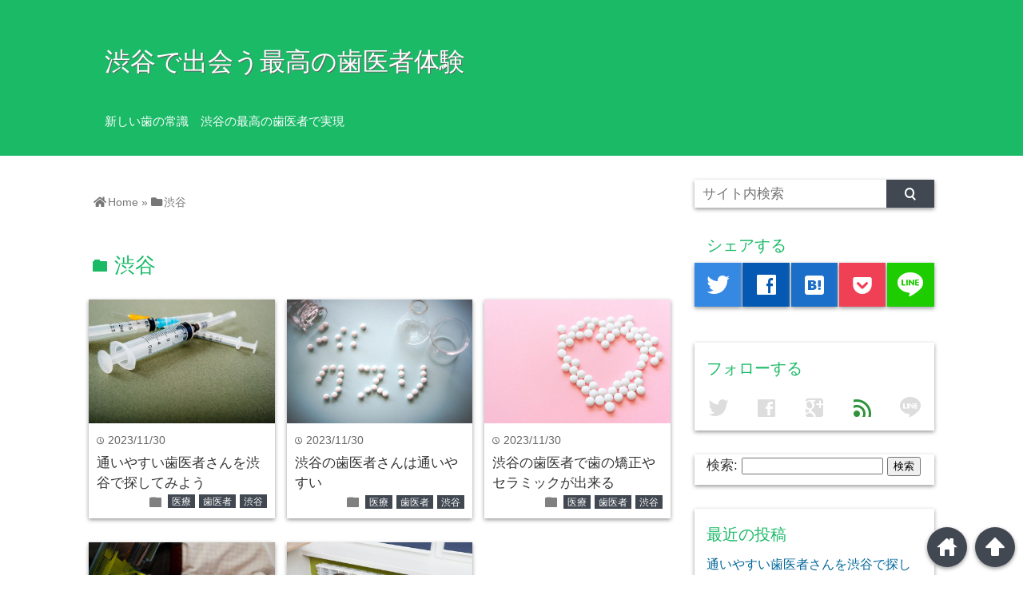

--- FILE ---
content_type: text/html; charset=UTF-8
request_url: https://americanspeakerzone.com/?cat=/3
body_size: 5528
content:
<!DOCTYPE html>
<html lang="ja">
<head prefix="og: http://ogp.me/ns# fb: http://ogp.me/ns/fb# website: http://ogp.me/ns/blog#">

<meta charset="UTF-8">
<meta name="viewport" content="width= device-width">	


<link rel="apple-touch-icon" href="">

<!-- rss feed -->
<link rel="alternate" type="application/rss+xml" title="渋谷で出会う最高の歯医者体験 RSS Feed" href="https://americanspeakerzone.com/?feed=rss2" />

<!-- awesome -->
<link rel="stylesheet" href="https://use.fontawesome.com/releases/v5.7.2/css/all.css" integrity="sha384-fnmOCqbTlWIlj8LyTjo7mOUStjsKC4pOpQbqyi7RrhN7udi9RwhKkMHpvLbHG9Sr" crossorigin="anonymous">

<!-- IE8以下をhtml5に対応させる -->
<!--[if lt IE 9]>
<script src="http://html5shiv.googlecode.com/svn/trunk/html.js" async></script>
<![endif]-->

<!-- ページタイトルを取得 -->

<title>渋谷 | 渋谷で出会う最高の歯医者体験</title>

<!-- description、サムネイルurlを取得 -->

<meta name="description" content="">

<!-- ogp -->
<meta property="og:title" content="渋谷 | 渋谷で出会う最高の歯医者体験" >
<meta property="og:type" content="blog" />
<meta property="og:description" content="">
<meta property="og:url" content="https://americanspeakerzone.com/?cat=/3" >
<meta property="og:image" content="" >
<meta property="og:site_name" content="渋谷で出会う最高の歯医者体験" >
<meta property="fb:app_id" content="" >

<!-- twitter card -->
<meta name="twitter:card" content="summary_large_image">
<meta name="twitter:site" content="https://twitter.com/">

<!-- タグページはnoindex -->


<!-- 分割ページSEO -->

<!-- Analytics -->

<link rel='dns-prefetch' href='//s.w.org' />
<link rel="alternate" type="application/rss+xml" title="渋谷で出会う最高の歯医者体験 &raquo; 渋谷 カテゴリーのフィード" href="https://americanspeakerzone.com/?feed=rss2&#038;cat=3" />
		<script type="text/javascript">
			window._wpemojiSettings = {"baseUrl":"https:\/\/s.w.org\/images\/core\/emoji\/2.2.1\/72x72\/","ext":".png","svgUrl":"https:\/\/s.w.org\/images\/core\/emoji\/2.2.1\/svg\/","svgExt":".svg","source":{"concatemoji":"https:\/\/americanspeakerzone.com\/wp-includes\/js\/wp-emoji-release.min.js?ver=4.7.3"}};
			!function(a,b,c){function d(a){var b,c,d,e,f=String.fromCharCode;if(!k||!k.fillText)return!1;switch(k.clearRect(0,0,j.width,j.height),k.textBaseline="top",k.font="600 32px Arial",a){case"flag":return k.fillText(f(55356,56826,55356,56819),0,0),!(j.toDataURL().length<3e3)&&(k.clearRect(0,0,j.width,j.height),k.fillText(f(55356,57331,65039,8205,55356,57096),0,0),b=j.toDataURL(),k.clearRect(0,0,j.width,j.height),k.fillText(f(55356,57331,55356,57096),0,0),c=j.toDataURL(),b!==c);case"emoji4":return k.fillText(f(55357,56425,55356,57341,8205,55357,56507),0,0),d=j.toDataURL(),k.clearRect(0,0,j.width,j.height),k.fillText(f(55357,56425,55356,57341,55357,56507),0,0),e=j.toDataURL(),d!==e}return!1}function e(a){var c=b.createElement("script");c.src=a,c.defer=c.type="text/javascript",b.getElementsByTagName("head")[0].appendChild(c)}var f,g,h,i,j=b.createElement("canvas"),k=j.getContext&&j.getContext("2d");for(i=Array("flag","emoji4"),c.supports={everything:!0,everythingExceptFlag:!0},h=0;h<i.length;h++)c.supports[i[h]]=d(i[h]),c.supports.everything=c.supports.everything&&c.supports[i[h]],"flag"!==i[h]&&(c.supports.everythingExceptFlag=c.supports.everythingExceptFlag&&c.supports[i[h]]);c.supports.everythingExceptFlag=c.supports.everythingExceptFlag&&!c.supports.flag,c.DOMReady=!1,c.readyCallback=function(){c.DOMReady=!0},c.supports.everything||(g=function(){c.readyCallback()},b.addEventListener?(b.addEventListener("DOMContentLoaded",g,!1),a.addEventListener("load",g,!1)):(a.attachEvent("onload",g),b.attachEvent("onreadystatechange",function(){"complete"===b.readyState&&c.readyCallback()})),f=c.source||{},f.concatemoji?e(f.concatemoji):f.wpemoji&&f.twemoji&&(e(f.twemoji),e(f.wpemoji)))}(window,document,window._wpemojiSettings);
		</script>
		<style type="text/css">
img.wp-smiley,
img.emoji {
	display: inline !important;
	border: none !important;
	box-shadow: none !important;
	height: 1em !important;
	width: 1em !important;
	margin: 0 .07em !important;
	vertical-align: -0.1em !important;
	background: none !important;
	padding: 0 !important;
}
</style>
<link rel='stylesheet' id='style-css'  href='https://americanspeakerzone.com/wp-content/themes/wp_material/style.css?ver=4.7.3' type='text/css' media='all' />
<script type='text/javascript' src='https://americanspeakerzone.com/wp-includes/js/jquery/jquery.js?ver=1.12.4'></script>
<script type='text/javascript' src='https://americanspeakerzone.com/wp-includes/js/jquery/jquery-migrate.min.js?ver=1.4.1'></script>
<link rel='https://api.w.org/' href='https://americanspeakerzone.com/?rest_route=/' />
<link rel="EditURI" type="application/rsd+xml" title="RSD" href="https://americanspeakerzone.com/xmlrpc.php?rsd" />
<link rel="wlwmanifest" type="application/wlwmanifest+xml" href="https://americanspeakerzone.com/wp-includes/wlwmanifest.xml" /> 
<meta name="generator" content="WordPress 4.7.3" />
	<style>
	.main-color-background,
	.content h2{background-color: #1aba67;}
	.main-color-font{color: #1aba67;}
	.site-title, .site-title a, .site-desc, .content h2, .more-link, .min-more-link, .go-comment-arrow{color: #fff;}
	.content h3{border-bottom: 3px solid #1aba67;}
	.content h4{border-left: 8px solid #1aba67;}
	.content h5{border-left: 3px solid #1aba67}
	.share, .comments-header{border-bottom: 2px solid #1aba67;}
	.sub-color-background{background-color: #414852;}

	.no-thumbnail p:hover,
	.post-title a:hover,
	.bread ul li a:hover,
	.site-title a:hover,
	.kanren-post-name a:hover,
	.same-tag a:hover,
	.same-category a:hover,
	.side .box a:hover,
	.footer a:hover{color: #EA3382;}

	.nav-inner ul li a:hover,
	.cat-link a:hover,
	.more-link:hover,
	.min-more-link:hover,
	.pagenavi .current,
	.pagenavi a:hover,
	.com-nav a:hover,
	.go-comment-arrow:hover,
	.search-submit:hover,
	.move-button:hover{background-color: #EA3382;}
	.no-thumbnail{height: 180px;}
	.thumb-box{max-height: 180px;}
		.follow-icon{width: 20%;}
	</style>
		<style type="text/css">.recentcomments a{display:inline !important;padding:0 !important;margin:0 !important;}</style>
		</head>


<body class="archive category category-3">
<div class="header main-color-background">
<div class="header-inner">

			<p class="site-title"><a href="https://americanspeakerzone.com">渋谷で出会う最高の歯医者体験</a></p>
	
<p class="site-desc">新しい歯の常識　渋谷の最高の歯医者で実現</p></div><!-- .header-inner -->
</div><!-- .header -->
<nav class="sub-color-background">
<div class="nav-inner">
<p class="menu-mobile">MENU</p>
<div class="menu"></div>
</div>
</nav>
<div class="main-side">
<div class="main">
<div class="box big-box">
		<div class="bread footer_inner" vocab="https://schema.org/" typeof="BreadcrumbList">
		<span property="itemListElement" typeof="ListItem">
			<a href="https://americanspeakerzone.com" property="item" typeof="WebPage"><i class="fas fa-home"></i><span property="name">Home</span></a>
			<meta property="position" content="1">
		</span>
		<span> &raquo; </span>
									<span property="itemListElement" typeof="ListItem">
					<span><i class="fas fa-folder"></i><span property="name">渋谷</span></span>
					<meta property="position" content="2">
				</span>
			</div><!-- .bread -->


<h1 class="box-header main-color-font">
<span class="lsf">folder </span>渋谷</h1>

<div class="cat-desc"></div>

		<div class="post">
	<div class="thumb-box sub-color-background">
			<a href="https://americanspeakerzone.com/?p=19">

		<img width="400" height="266" src="https://americanspeakerzone.com/wp-content/uploads/2023/11/1104808_m.jpg" class="attachment-400x400 size-400x400 wp-post-image" alt="通いやすい歯医者さんを渋谷で探してみよう" title="通いやすい歯医者さんを渋谷で探してみよう" srcset="https://americanspeakerzone.com/wp-content/uploads/2023/11/1104808_m.jpg 768w, https://americanspeakerzone.com/wp-content/uploads/2023/11/1104808_m-300x200.jpg 300w" sizes="(max-width: 400px) 100vw, 400px" />		</a>
		</div><!-- .thumb-box -->
	<div class="post-info">
	<p class="up-date"><span class="lsf">time </span>2023/11/30</p>
	<h3 class="post-title"><a href="https://americanspeakerzone.com/?p=19">通いやすい歯医者さんを渋谷で探してみよう</a></h3>
	

	<p class="cat-link"><span class="lsf cat-folder">folder </span><a href="https://americanspeakerzone.com/?cat=2" rel="category">医療</a> <a href="https://americanspeakerzone.com/?cat=6" rel="category">歯医者</a> <a href="https://americanspeakerzone.com/?cat=3" rel="category">渋谷</a></p>
	</div><!-- .post-info -->
	</div><!-- .post -->

		<div class="post col-2">
	<div class="thumb-box sub-color-background">
			<a href="https://americanspeakerzone.com/?p=16">

		<img width="400" height="267" src="https://americanspeakerzone.com/wp-content/uploads/2023/11/1504069_m.jpg" class="attachment-400x400 size-400x400 wp-post-image" alt="渋谷の歯医者さんは通いやすい" title="渋谷の歯医者さんは通いやすい" srcset="https://americanspeakerzone.com/wp-content/uploads/2023/11/1504069_m.jpg 768w, https://americanspeakerzone.com/wp-content/uploads/2023/11/1504069_m-300x200.jpg 300w" sizes="(max-width: 400px) 100vw, 400px" />		</a>
		</div><!-- .thumb-box -->
	<div class="post-info">
	<p class="up-date"><span class="lsf">time </span>2023/11/30</p>
	<h3 class="post-title"><a href="https://americanspeakerzone.com/?p=16">渋谷の歯医者さんは通いやすい</a></h3>
	

	<p class="cat-link"><span class="lsf cat-folder">folder </span><a href="https://americanspeakerzone.com/?cat=2" rel="category">医療</a> <a href="https://americanspeakerzone.com/?cat=6" rel="category">歯医者</a> <a href="https://americanspeakerzone.com/?cat=3" rel="category">渋谷</a></p>
	</div><!-- .post-info -->
	</div><!-- .post -->
<div class='clear2'></div>
		<div class="post col-3">
	<div class="thumb-box sub-color-background">
			<a href="https://americanspeakerzone.com/?p=13">

		<img width="400" height="267" src="https://americanspeakerzone.com/wp-content/uploads/2023/11/1512206_m.jpg" class="attachment-400x400 size-400x400 wp-post-image" alt="渋谷の歯医者で歯の矯正やセラミックが出来る" title="渋谷の歯医者で歯の矯正やセラミックが出来る" srcset="https://americanspeakerzone.com/wp-content/uploads/2023/11/1512206_m.jpg 768w, https://americanspeakerzone.com/wp-content/uploads/2023/11/1512206_m-300x200.jpg 300w" sizes="(max-width: 400px) 100vw, 400px" />		</a>
		</div><!-- .thumb-box -->
	<div class="post-info">
	<p class="up-date"><span class="lsf">time </span>2023/11/30</p>
	<h3 class="post-title"><a href="https://americanspeakerzone.com/?p=13">渋谷の歯医者で歯の矯正やセラミックが出来る</a></h3>
	

	<p class="cat-link"><span class="lsf cat-folder">folder </span><a href="https://americanspeakerzone.com/?cat=2" rel="category">医療</a> <a href="https://americanspeakerzone.com/?cat=6" rel="category">歯医者</a> <a href="https://americanspeakerzone.com/?cat=3" rel="category">渋谷</a></p>
	</div><!-- .post-info -->
	</div><!-- .post -->
<div class='clear3'></div>
		<div class="post col-2">
	<div class="thumb-box sub-color-background">
			<a href="https://americanspeakerzone.com/?p=10">

		<img width="400" height="300" src="https://americanspeakerzone.com/wp-content/uploads/2023/11/8472393979_6ea6d7fae7_k.jpg" class="attachment-400x400 size-400x400 wp-post-image" alt="渋谷は歯科治療に通いやすい" title="渋谷は歯科治療に通いやすい" srcset="https://americanspeakerzone.com/wp-content/uploads/2023/11/8472393979_6ea6d7fae7_k.jpg 640w, https://americanspeakerzone.com/wp-content/uploads/2023/11/8472393979_6ea6d7fae7_k-300x225.jpg 300w" sizes="(max-width: 400px) 100vw, 400px" />		</a>
		</div><!-- .thumb-box -->
	<div class="post-info">
	<p class="up-date"><span class="lsf">time </span>2023/11/30</p>
	<h3 class="post-title"><a href="https://americanspeakerzone.com/?p=10">渋谷は歯科治療に通いやすい</a></h3>
	

	<p class="cat-link"><span class="lsf cat-folder">folder </span><a href="https://americanspeakerzone.com/?cat=2" rel="category">医療</a> <a href="https://americanspeakerzone.com/?cat=4" rel="category">歯科</a> <a href="https://americanspeakerzone.com/?cat=3" rel="category">渋谷</a></p>
	</div><!-- .post-info -->
	</div><!-- .post -->
<div class='clear2'></div>
		<div class="post">
	<div class="thumb-box sub-color-background">
			<a href="https://americanspeakerzone.com/?p=7">

		<img width="400" height="267" src="https://americanspeakerzone.com/wp-content/uploads/2023/11/1591879_m.jpg" class="attachment-400x400 size-400x400 wp-post-image" alt="渋谷の歯科医院での口腔ケア" title="渋谷の歯科医院での口腔ケア" srcset="https://americanspeakerzone.com/wp-content/uploads/2023/11/1591879_m.jpg 768w, https://americanspeakerzone.com/wp-content/uploads/2023/11/1591879_m-300x200.jpg 300w" sizes="(max-width: 400px) 100vw, 400px" />		</a>
		</div><!-- .thumb-box -->
	<div class="post-info">
	<p class="up-date"><span class="lsf">time </span>2023/11/30</p>
	<h3 class="post-title"><a href="https://americanspeakerzone.com/?p=7">渋谷の歯科医院での口腔ケア</a></h3>
	

	<p class="cat-link"><span class="lsf cat-folder">folder </span><a href="https://americanspeakerzone.com/?cat=2" rel="category">医療</a> <a href="https://americanspeakerzone.com/?cat=4" rel="category">歯科</a> <a href="https://americanspeakerzone.com/?cat=3" rel="category">渋谷</a></p>
	</div><!-- .post-info -->
	</div><!-- .post -->


	<div class="clear"></div>

</div><!-- .big-box -->


<!--  カテゴリーごと  -->
	<div class="min-box left">
		<a class="no-deco" href="https://americanspeakerzone.com/?cat=/2"><p class="min-more-link main-color-background">more</p></a>
		<h2 class="box-header main-color-font"><span class="lsf-icon" title="folder"></span>医療</h2>
		
		
				<div class="post">
					<div class="thumb-box">
											<a href="https://americanspeakerzone.com/?p=19">
						<img width="100" height="100" src="https://americanspeakerzone.com/wp-content/uploads/2023/11/1104808_m-150x150.jpg" class="attachment-100x100 size-100x100 wp-post-image" alt="通いやすい歯医者さんを渋谷で探してみよう" title="通いやすい歯医者さんを渋谷で探してみよう" />						</a>
										</div><!-- .thumb-box -->

					<div class="post-info">
						<p class="up-date">2023/11/30</p>
						

						<h3 class="post-title"><a href="https://americanspeakerzone.com/?p=19">通いやすい歯医者さんを渋谷で探してみよう</a></h3>
					</div><!-- .post-info -->
				</div><!-- .post -->

				<div class="post">
					<div class="thumb-box">
											<a href="https://americanspeakerzone.com/?p=16">
						<img width="100" height="100" src="https://americanspeakerzone.com/wp-content/uploads/2023/11/1504069_m-150x150.jpg" class="attachment-100x100 size-100x100 wp-post-image" alt="渋谷の歯医者さんは通いやすい" title="渋谷の歯医者さんは通いやすい" />						</a>
										</div><!-- .thumb-box -->

					<div class="post-info">
						<p class="up-date">2023/11/30</p>
						

						<h3 class="post-title"><a href="https://americanspeakerzone.com/?p=16">渋谷の歯医者さんは通いやすい</a></h3>
					</div><!-- .post-info -->
				</div><!-- .post -->

				<div class="post">
					<div class="thumb-box">
											<a href="https://americanspeakerzone.com/?p=13">
						<img width="100" height="100" src="https://americanspeakerzone.com/wp-content/uploads/2023/11/1512206_m-150x150.jpg" class="attachment-100x100 size-100x100 wp-post-image" alt="渋谷の歯医者で歯の矯正やセラミックが出来る" title="渋谷の歯医者で歯の矯正やセラミックが出来る" />						</a>
										</div><!-- .thumb-box -->

					<div class="post-info">
						<p class="up-date">2023/11/30</p>
						

						<h3 class="post-title"><a href="https://americanspeakerzone.com/?p=13">渋谷の歯医者で歯の矯正やセラミックが出来る</a></h3>
					</div><!-- .post-info -->
				</div><!-- .post -->
	</div><!-- .min-box -->
	<div class="min-box right">
		<a class="no-deco" href="https://americanspeakerzone.com/?cat=/6"><p class="min-more-link main-color-background">more</p></a>
		<h2 class="box-header main-color-font"><span class="lsf-icon" title="folder"></span>歯医者</h2>
		
		
				<div class="post">
					<div class="thumb-box">
											<a href="https://americanspeakerzone.com/?p=19">
						<img width="100" height="100" src="https://americanspeakerzone.com/wp-content/uploads/2023/11/1104808_m-150x150.jpg" class="attachment-100x100 size-100x100 wp-post-image" alt="通いやすい歯医者さんを渋谷で探してみよう" title="通いやすい歯医者さんを渋谷で探してみよう" />						</a>
										</div><!-- .thumb-box -->

					<div class="post-info">
						<p class="up-date">2023/11/30</p>
						

						<h3 class="post-title"><a href="https://americanspeakerzone.com/?p=19">通いやすい歯医者さんを渋谷で探してみよう</a></h3>
					</div><!-- .post-info -->
				</div><!-- .post -->

				<div class="post">
					<div class="thumb-box">
											<a href="https://americanspeakerzone.com/?p=16">
						<img width="100" height="100" src="https://americanspeakerzone.com/wp-content/uploads/2023/11/1504069_m-150x150.jpg" class="attachment-100x100 size-100x100 wp-post-image" alt="渋谷の歯医者さんは通いやすい" title="渋谷の歯医者さんは通いやすい" />						</a>
										</div><!-- .thumb-box -->

					<div class="post-info">
						<p class="up-date">2023/11/30</p>
						

						<h3 class="post-title"><a href="https://americanspeakerzone.com/?p=16">渋谷の歯医者さんは通いやすい</a></h3>
					</div><!-- .post-info -->
				</div><!-- .post -->

				<div class="post">
					<div class="thumb-box">
											<a href="https://americanspeakerzone.com/?p=13">
						<img width="100" height="100" src="https://americanspeakerzone.com/wp-content/uploads/2023/11/1512206_m-150x150.jpg" class="attachment-100x100 size-100x100 wp-post-image" alt="渋谷の歯医者で歯の矯正やセラミックが出来る" title="渋谷の歯医者で歯の矯正やセラミックが出来る" />						</a>
										</div><!-- .thumb-box -->

					<div class="post-info">
						<p class="up-date">2023/11/30</p>
						

						<h3 class="post-title"><a href="https://americanspeakerzone.com/?p=13">渋谷の歯医者で歯の矯正やセラミックが出来る</a></h3>
					</div><!-- .post-info -->
				</div><!-- .post -->
	</div><!-- .min-box -->
	<div class="min-box left">
		<a class="no-deco" href="https://americanspeakerzone.com/?cat=/4"><p class="min-more-link main-color-background">more</p></a>
		<h2 class="box-header main-color-font"><span class="lsf-icon" title="folder"></span>歯科</h2>
		
		
				<div class="post">
					<div class="thumb-box">
											<a href="https://americanspeakerzone.com/?p=10">
						<img width="100" height="100" src="https://americanspeakerzone.com/wp-content/uploads/2023/11/8472393979_6ea6d7fae7_k-150x150.jpg" class="attachment-100x100 size-100x100 wp-post-image" alt="渋谷は歯科治療に通いやすい" title="渋谷は歯科治療に通いやすい" />						</a>
										</div><!-- .thumb-box -->

					<div class="post-info">
						<p class="up-date">2023/11/30</p>
						

						<h3 class="post-title"><a href="https://americanspeakerzone.com/?p=10">渋谷は歯科治療に通いやすい</a></h3>
					</div><!-- .post-info -->
				</div><!-- .post -->

				<div class="post">
					<div class="thumb-box">
											<a href="https://americanspeakerzone.com/?p=7">
						<img width="100" height="100" src="https://americanspeakerzone.com/wp-content/uploads/2023/11/1591879_m-150x150.jpg" class="attachment-100x100 size-100x100 wp-post-image" alt="渋谷の歯科医院での口腔ケア" title="渋谷の歯科医院での口腔ケア" />						</a>
										</div><!-- .thumb-box -->

					<div class="post-info">
						<p class="up-date">2023/11/30</p>
						

						<h3 class="post-title"><a href="https://americanspeakerzone.com/?p=7">渋谷の歯科医院での口腔ケア</a></h3>
					</div><!-- .post-info -->
				</div><!-- .post -->
	</div><!-- .min-box -->
	<div class="min-box right">
		<a class="no-deco" href="https://americanspeakerzone.com/?cat=/3"><p class="min-more-link main-color-background">more</p></a>
		<h2 class="box-header main-color-font"><span class="lsf-icon" title="folder"></span>渋谷</h2>
		
		
				<div class="post">
					<div class="thumb-box">
											<a href="https://americanspeakerzone.com/?p=19">
						<img width="100" height="100" src="https://americanspeakerzone.com/wp-content/uploads/2023/11/1104808_m-150x150.jpg" class="attachment-100x100 size-100x100 wp-post-image" alt="通いやすい歯医者さんを渋谷で探してみよう" title="通いやすい歯医者さんを渋谷で探してみよう" />						</a>
										</div><!-- .thumb-box -->

					<div class="post-info">
						<p class="up-date">2023/11/30</p>
						

						<h3 class="post-title"><a href="https://americanspeakerzone.com/?p=19">通いやすい歯医者さんを渋谷で探してみよう</a></h3>
					</div><!-- .post-info -->
				</div><!-- .post -->

				<div class="post">
					<div class="thumb-box">
											<a href="https://americanspeakerzone.com/?p=16">
						<img width="100" height="100" src="https://americanspeakerzone.com/wp-content/uploads/2023/11/1504069_m-150x150.jpg" class="attachment-100x100 size-100x100 wp-post-image" alt="渋谷の歯医者さんは通いやすい" title="渋谷の歯医者さんは通いやすい" />						</a>
										</div><!-- .thumb-box -->

					<div class="post-info">
						<p class="up-date">2023/11/30</p>
						

						<h3 class="post-title"><a href="https://americanspeakerzone.com/?p=16">渋谷の歯医者さんは通いやすい</a></h3>
					</div><!-- .post-info -->
				</div><!-- .post -->

				<div class="post">
					<div class="thumb-box">
											<a href="https://americanspeakerzone.com/?p=13">
						<img width="100" height="100" src="https://americanspeakerzone.com/wp-content/uploads/2023/11/1512206_m-150x150.jpg" class="attachment-100x100 size-100x100 wp-post-image" alt="渋谷の歯医者で歯の矯正やセラミックが出来る" title="渋谷の歯医者で歯の矯正やセラミックが出来る" />						</a>
										</div><!-- .thumb-box -->

					<div class="post-info">
						<p class="up-date">2023/11/30</p>
						

						<h3 class="post-title"><a href="https://americanspeakerzone.com/?p=13">渋谷の歯医者で歯の矯正やセラミックが出来る</a></h3>
					</div><!-- .post-info -->
				</div><!-- .post -->
	</div><!-- .min-box -->

</div><!-- .main -->
<div class="side">


<div class="side-left">


<!--  検索フォーム  -->
<form role="search" method="get" id="searchform" class="searchform" action="https://americanspeakerzone.com">
<div class="search-box">
	<input class="search-text" type="text" value="" name="s" id="s" placeholder="サイト内検索">
	<input class="search-submit lsf sub-color-background" type="submit" id="searchsubmit" value="search">
</div>
</form>
<div class="clear"></div>

<!--  シェアボタン  -->
<h2 class="side-share main-color-font">シェアする</h2>




<div class="share-buttons">

<!-- twitter -->
<div class="share-count-button">
<a class="no-deco" target="_blank" href="https://twitter.com/intent/tweet?url=https%3A%2F%2Famericanspeakerzone.com%2F%3Fcat%3D%2F3&text=%E6%B8%8B%E8%B0%B7+%7C+%E6%B8%8B%E8%B0%B7%E3%81%A7%E5%87%BA%E4%BC%9A%E3%81%86%E6%9C%80%E9%AB%98%E3%81%AE%E6%AD%AF%E5%8C%BB%E8%80%85%E4%BD%93%E9%A8%93">
<p class="share-button twitter lsf" style="line-height:55px; font-size:2.2em;">twitter</p>
</a>
</div>

<!-- facebook -->
<div class="share-count-button">
<a class="no-deco" target="_blank" href="https://www.facebook.com/sharer/sharer.php?u=https%3A%2F%2Famericanspeakerzone.com%2F%3Fcat%3D%2F3&t=%E6%B8%8B%E8%B0%B7+%7C+%E6%B8%8B%E8%B0%B7%E3%81%A7%E5%87%BA%E4%BC%9A%E3%81%86%E6%9C%80%E9%AB%98%E3%81%AE%E6%AD%AF%E5%8C%BB%E8%80%85%E4%BD%93%E9%A8%93">
<p class="share-button facebook lsf" style="line-height:55px; font-size:2.2em;">facebook</p>
</a>
</div>

<!-- hatebu -->
<div class="share-count-button">
<a class="no-deco" target="_blank" href="http://b.hatena.ne.jp/add?mode=confirm&url=https%3A%2F%2Famericanspeakerzone.com%2F%3Fcat%3D%2F3&title=%E6%B8%8B%E8%B0%B7+%7C+%E6%B8%8B%E8%B0%B7%E3%81%A7%E5%87%BA%E4%BC%9A%E3%81%86%E6%9C%80%E9%AB%98%E3%81%AE%E6%AD%AF%E5%8C%BB%E8%80%85%E4%BD%93%E9%A8%93">
<p class="share-button hatebu lsf" style="line-height:55px; font-size:2.2em;">hatenabookmark</p>
</a>
</div>

<!-- pocket -->
<div class="share-count-button">
<a class="no-deco" target="_blank" href="http://getpocket.com/edit?url=https%3A%2F%2Famericanspeakerzone.com%2F%3Fcat%3D%2F3&title=%E6%B8%8B%E8%B0%B7+%7C+%E6%B8%8B%E8%B0%B7%E3%81%A7%E5%87%BA%E4%BC%9A%E3%81%86%E6%9C%80%E9%AB%98%E3%81%AE%E6%AD%AF%E5%8C%BB%E8%80%85%E4%BD%93%E9%A8%93">
<p class="share-button pocket" style="line-height:55px; font-size:2.2em;"><span class="icon-pocket"></span></p>
</a>
</div>


<div class="share-count-button">
<a class="no-deco" target="_blank" href="http://line.me/R/msg/text/?%E6%B8%8B%E8%B0%B7+%7C+%E6%B8%8B%E8%B0%B7%E3%81%A7%E5%87%BA%E4%BC%9A%E3%81%86%E6%9C%80%E9%AB%98%E3%81%AE%E6%AD%AF%E5%8C%BB%E8%80%85%E4%BD%93%E9%A8%93 https%3A%2F%2Famericanspeakerzone.com%2F%3Fcat%3D%2F3">
<p class="share-button lsf line">line</p>
</a>
</div>
</div><!-- .share-buttons -->

<!--  フォローボタン  -->
<div class="box follow-box">
<h2 class="box-header main-color-font">フォローする</h2>

		<p class="lsf follow-icon twitter not">twitter</p>
	
		<p class="lsf follow-icon fb not">facebook</p>
	
		<p class="lsf follow-icon g-plus not">google</p>
	
<a href="http://feedly.com/i/subscription/feed/https://americanspeakerzone.com/?feed=rss2" rel="nofollow" target="_blank">
<p class="lsf follow-icon feedly">feed</p>
</a>

		<p class="lsf follow-icon line not">line</p>
	
<div class="clear"></div>
</div>
<!-- プロフィール欄 -->


<div class='box'><form role="search" method="get" id="searchform" class="searchform" action="https://americanspeakerzone.com/">
				<div>
					<label class="screen-reader-text" for="s">検索:</label>
					<input type="text" value="" name="s" id="s" />
					<input type="submit" id="searchsubmit" value="検索" />
				</div>
			</form></div>		<div class='box'>		<h2 class='box-header main-color-font'>最近の投稿</h2>		<ul>
					<li>
				<a href="https://americanspeakerzone.com/?p=19">通いやすい歯医者さんを渋谷で探してみよう</a>
						</li>
					<li>
				<a href="https://americanspeakerzone.com/?p=16">渋谷の歯医者さんは通いやすい</a>
						</li>
					<li>
				<a href="https://americanspeakerzone.com/?p=13">渋谷の歯医者で歯の矯正やセラミックが出来る</a>
						</li>
					<li>
				<a href="https://americanspeakerzone.com/?p=10">渋谷は歯科治療に通いやすい</a>
						</li>
					<li>
				<a href="https://americanspeakerzone.com/?p=7">渋谷の歯科医院での口腔ケア</a>
						</li>
				</ul>
		</div>		<div class='box'><h2 class='box-header main-color-font'>最近のコメント</h2><ul id="recentcomments"></ul></div><div class='box'><h2 class='box-header main-color-font'>アーカイブ</h2>		<ul>
			<li><a href='https://americanspeakerzone.com/?m=202311'>2023年11月</a></li>
		</ul>
		</div><div class='box'><h2 class='box-header main-color-font'>カテゴリー</h2>		<ul>
	<li class="cat-item cat-item-2"><a href="https://americanspeakerzone.com/?cat=2" >医療</a>
</li>
	<li class="cat-item cat-item-6"><a href="https://americanspeakerzone.com/?cat=6" >歯医者</a>
</li>
	<li class="cat-item cat-item-4"><a href="https://americanspeakerzone.com/?cat=4" >歯科</a>
</li>
	<li class="cat-item cat-item-3 current-cat"><a href="https://americanspeakerzone.com/?cat=3" >渋谷</a>
</li>
		</ul>
</div><div class='box'><h2 class='box-header main-color-font'>メタ情報</h2>			<ul>
						<li><a href="https://americanspeakerzone.com/wp-login.php">ログイン</a></li>
			<li><a href="https://americanspeakerzone.com/?feed=rss2">投稿の <abbr title="Really Simple Syndication">RSS</abbr></a></li>
			<li><a href="https://americanspeakerzone.com/?feed=comments-rss2">コメントの <abbr title="Really Simple Syndication">RSS</abbr></a></li>
			<li><a href="https://ja.wordpress.org/" title="Powered by WordPress, state-of-the-art semantic personal publishing platform.">WordPress.org</a></li>			</ul>
			</div></div><!-- .side-left -->

<div class="side-right">
﻿		
</div><!-- .side-right -->

</div><!-- .side -->
</div><!-- .main-side --><div class="footer sub-color-background">
<P>Powered by <a class="material" href="http://wp-material.net" target="_blank">WordPress Theme マテリアル</a></p>
<p><a class="footer-name" href="https://americanspeakerzone.com">&copy;渋谷で出会う最高の歯医者体験</a> All Rights Reserved.</p>

	<p class="lsf move-button to-top sub-color-background">arrowup</p>
			<a href="https://americanspeakerzone.com"><p class="lsf to-home move-button sub-color-background">home</p></a>
	
</div><!-- .footer -->


<script type='text/javascript' src='https://americanspeakerzone.com/wp-content/themes/wp_material/script.js?ver=4.7.3'></script>
<script type='text/javascript' src='https://americanspeakerzone.com/wp-includes/js/wp-embed.min.js?ver=4.7.3'></script>
<script src='https://americanspeakerzone.com/wp-content/themes/wp_material/ui_script.js' async></script></body>
</html>

--- FILE ---
content_type: text/css
request_url: https://americanspeakerzone.com/wp-content/themes/wp_material/style.css?ver=4.7.3
body_size: 6223
content:
/*
Theme name: マテリアル
Author: Nobuo_CREATE
Author URI: http://wp-material.net
Version: 4.0
*/

/****  リセット  ****/

html, body, div, span, applet, object, iframe, h1, h2, h3, h4, h5, h6, p, blockquote, pre, a, abbr, acronym, address, big, cite, code, del, dfn, em, img, ins, kbd, q, s, samp, small, strike, strong, sub, sup, tt, var, b, u, i, center, dl, dt, dd, ol, ul, li, fieldset, form, label, legend, table, caption, tbody, tfoot, thead, tr, th, td, article, aside, canvas, details, embed, figure, figcaption, footer, header, hgroup, menu, nav, output, ruby, section, summary,
time, mark, audio, video {
	margin: 0;
	padding: 0;
	border: 0;
	outline: 0;
	font-style:normal;
	font-weight: normal;
	font-size: 100%;
	vertical-align: baseline;
}
article, aside, details, figcaption, figure, footer, header, hgroup, menu, nav, section {
	display: block;
}
h1,h2,h3,h4,h5,h6{
	clear: both;
}




/****  base  ****/
body{
	font-size: 17px;
	line-height: 1.7; 
	font-family: "ヒラギノ角ゴ Pro W3", "Hiragino Kaku Gothic Pro", "メイリオ", "ＭＳ Ｐゴシック", "MS PGothic", Sans-Serif;
	color: #333;
	min-width: 1058px;
} 
*{
	-webkit-box-sizing: border-box;
	   -moz-box-sizing: border-box;
	    -ms-box-sizing: border-box;
	     -o-box-sizing: border-box;
		box-sizing: border-box;
}

p, h1, h2, h3, h4, h5, h6{
	word-wrap:break-word;
	overflow-wrap:break-word;
}


/****  lsf  ****/
@font-face {
    font-family: 'LigatureSymbols';
    src: url('LigatureSymbols/LigatureSymbols-2.11.eot');
    src: url('LigatureSymbols/LigatureSymbols-2.11.eot?#iefix') format('embedded-opentype'),
         url('LigatureSymbols/LigatureSymbols-2.11.woff') format('woff'),
         url('LigatureSymbols/LigatureSymbols-2.11.ttf') format('truetype'),
         url('LigatureSymbols/LigatureSymbols-2.11.svg#LigatureSymbols') format('svg');
    src: url('LigatureSymbols/LigatureSymbols-2.11.ttf') format('truetype');
    font-weight: normal;
    font-style: normal;
}
.lsf, .lsf-icon:before {
  font-family: 'LigatureSymbols';
  -webkit-text-rendering: optimizeLegibility;
  -moz-text-rendering: optimizeLegibility;
  -ms-text-rendering: optimizeLegibility;
  -o-text-rendering: optimizeLegibility;
  text-rendering: optimizeLegibility;
  -webkit-font-smoothing: antialiased;
  -moz-font-smoothing: antialiased;
  -ms-font-smoothing: antialiased;
  -o-font-smoothing: antialiased;
  font-smoothing: antialiased;
  -webkit-font-feature-settings: "liga" 1, "dlig" 1;
  -moz-font-feature-settings: "liga=1, dlig=1";
  -ms-font-feature-settings: "liga" 1, "dlig" 1;
  -o-font-feature-settings: "liga" 1, "dlig" 1;
  font-feature-settings: "liga" 1, "dlig" 1;
	word-wrap: normal;
	overflow-wrap: normal;
}

.lsf-icon:before {
	content:attr(title);
	margin-right:0.3em;
	font-size:130%;
	word-wrap: normal;
	overflow-wrap: normal;
}
.lsf-icon.amazon:before {
  content: '\E007';
}



/****  icomoon  ****/
@font-face {
	font-family: 'icomoon';
	src:url('./icomoon/icomoon.eot?-mpwpw7');
	src:url('./icomoon/icomoon.eot?#iefix-mpwpw7') format('embedded-opentype'),
		url('./icomoon/icomoon.woff?-mpwpw7') format('woff'),
		url('./icomoon/icomoon.ttf?-mpwpw7') format('truetype'),
		url('./icomoon/icomoon.svg?-mpwpw7#icomoon') format('svg');
	font-weight: normal;
	font-style: normal;
}

[class^="icon-"], [class*=" icon-"] {
	font-family: 'icomoon';
	speak: none;
	font-style: normal;
	font-weight: normal;
	font-variant: normal;
	text-transform: none;
	line-height: 1;
font-size: 0.7em;

	/* Better Font Rendering =========== */
	-webkit-font-smoothing: antialiased;
	-moz-osx-font-smoothing: grayscale;
}

.icon-pocket:before {
	content: "\e600";
}

/****  文字装飾  ****/

.red{color: red;}
.blue{color: blue;}
.green{color: green;}
.gray{color: gray;}

.b, strong{font-weight: bold;}

.ll{font-size: 1.6em; font-weight: bold;}
.l{font-size: 1.3em; font-weight: bold;}
.s{font-size: 0.85em;}
.ss{font-size: 0.65em;}

.back-red{background-color: #ffccff;}
.back-blue{background-color:#ccffff;}

.badge-red,
.badge-green{
	padding: 3px 8px 1px;
	margin-right: 5px;
	border-radius: 7px;
	color: #fff;
}
.badge-red{
	background-color: #e00;
}
.badge-green{
	background-color: #060;
}

.clear{
	clear: both;
	line-height: 0;
	overflow: hidden;
}
.space{
	clear: both;
	height: 2.5em;
}

table.hyou{
	border-collapse: collapse; 
	table-layout: fixed;
	margin: 20px auto 2.5em;
	border:1px solid #111;
}

table.hyou th, table.hyou td{
	text-align: center;
	padding: 5px 10px;
	border: 1px solid #111;
}

table.hyou th{
	background-color: #bde;
}

.no-deco{text-decoration: none;}

a:hover img {
	opacity: 0.8;
	filter: alpha(opacity=80);
	-ms-filter: "alpha( opacity=80 )";
}




/****  ベーシックレイアウト  ****/
.main-side{
	width: 1058px;
	margin: 30px auto;
}
.main{
	width: 728px;
	margin-right: 30px;
	float: left;
}
.side{
	width: 300px;
	float: left;
}
.footer{
	clear: both;
	padding: 60px 0;
	text-align: center;
	color: #fff;
}





/****  ヘッダー  ****/
.header-inner{
	width: 1058px;
	padding-top: 30px;
	padding-bottom: 30px;
	margin: 0 auto;
}

.site-title{
	color: #fff;
	font-size: 1.9em;
	text-shadow: 1px 1px 0 #666;
	padding: 20px 20px 15px;
}
.header-img{
	display: block;
	max-width: 100%;
}
.site-title a{
	text-decoration: none;
	color: #fff;
}

.site-desc{
	color: #fff;
	font-size: 0.9em;
	padding: 20px 20px 0;
	//margin-top: 20px;
}

nav{
	width: 100%;
	box-shadow: 0 2px 5px #999;
	z-index: 5;
	margin-bottom:30px;
}
.menu-mobile{
	display: none;
}
.nav-inner{
	width: 1058px;
	margin: 0 auto;
}

.nav-inner ul{
	list-style-type: none;
}
.nav-inner ul li{
	display: inline-block;
}
.nav-inner ul li a{
	display: inline-block;
	font-size: 0.9em;
	color: #fff;
	padding: 7px 15px;
}
.nav-inner ul li a{
	color: #fff;
	text-decoration: none;
}






/****  パンくず  ****/
.bread{
	font-size: 0.84em;
	padding: 6px !important;
	color: #777;
	margin: 10px 0 40px;
}
.bread i{
	margin-right: 2px;
}
.bread ul li{
	display: inline;
}

.bread a{
	text-decoration: none;
	color: #777;
}




/****  big-box  ****/
.big-box{
	margin-bottom: 30px;
}
.big-box .box-header{
	font-size: 1.5em;
	padding: 0;
	margin: 0 0 10px 5px;
}

.hide{
	display: none;
}
.post{
	width: 32%;
	float: left;
	background-color: #fff;
	margin-right: 2%;
	margin-bottom: 30px;
	box-shadow: 0 2px 5px #999;
	overflow: hidden;
}

.col-3{
	margin-right: 0;
}
.thumb-box{
	overflow:hidden;
}

.thumb-box img{
	width:100%;
	height: auto;
	display: block;
}
.no-thumbnail{
	height: 120px;
	position: relative;
	overflow: hidden;
}
.no-thumbnail p{
	color: #fff;
	font-size: 1.1em;
	line-height: 1;
	position: absolute;
	right: 10px;
	bottom: 25px;
	text-align: right;
}

.post-info{
	padding: 10px;
}
.share-count-top{
	margin: 5px 10px 5px 0;
	font-size: 0.8em;
	line-height: 1;
	vertical-align: top;
	float: left;
}
.up-date{
	font-size: 0.8em;
	color: #666;
	float: left;
}
.post-title{
	color: #333;
	font-size: 1em;
	padding: 3px 0 0;
	line-height: 1.5;
	clear: both;
}
.post-title a{
	color: #333;
	text-decoration: none;
}

.cat-link{
	text-align: right;
	line-height: 1;
	clear: both;
}
.cat-folder{
	font-size: 1.3em;
	color: #808080;
	vertical-align: middle;
}
.cat-link a{
	display: inline-block;
	padding: 1px 5px 0px;
	background-color: #414852;
	line-height: 1.4;
	text-decoration: none;
	color: #fff;
	font-size: 0.7em;
}

.clear3{
	clear: both;
}
.more-link{
	width: 64px;
	height: 64px;
	line-height: 21px;
	padding-top: 18px;
	margin: -15px auto 55px;
	border-radius: 32px;
	font-size: 1.1em;
	color: #fff;
	text-align: center;
	box-shadow: 0 2px 5px #999;
}
.more-link:hover{
	cursor: pointer;
}
.more-link a:hover{
	color: #fff;
}



/****  min-box  ****/
.min-box{
	background-color: #ebebeb;
	width: 354px;
	margin-bottom: 30px;
	float: left;
	padding: 15px 10px 0;
	overflow: hidden;
	position: relative;
}
.min-box .box-header{
	font-size: 1.1em;
	line-height: 1.2;
	padding-right: 48px;
	margin: 5px 0 17px;
}
.left{
	margin-right: 20px;
}

.min-box .post{
	background-color: #fff;
	overflow: hidden;
	margin-bottom: 20px;
	width:100%;
	box-shadow: 0 2px 5px #999;
	padding-bottom: 0;
}
.min-box .thumb-box{
	width: 23%;
	height: 77px;
	float: left;
	overflow: hidden;
}
.min-box .thumb-box img{
	width: auto;
	height: 100%;
	display: block;
}
.min-box .no-thumbnail{
	max-height: 77px;
}
.min-box .no-thumbnail p{
	font-size: 0.7em;
	line-height: 1.1;
	position: absolute;
	right: 3px;
	bottom: 15px;
padding-left: 10px;
}

.min-box .post-info{
	background-color: #fff;
	width: 77%;
	float: left;
	padding: 4px 3px 0 5px;
}
.min-box .up-date{
	font-size: 0.7em;
	margin-bottom: 4px;
}
.min-box .share-count-top{
	margin: 6px 0 4px 10px;
	font-size: 0.7em;
	line-height: 7px;
}
.min-box .post-title{
	color: #333;
	font-size: 0.9em;.
	line-height: 1.2;
	padding: 0;
	margin-bottom: 0;
}
.min-more-link{
	color: #fff;
	font-size: 0.9em;
	text-align:center;
	width: 48px;
	line-height: 48px;
	height: 48px;
	border-radius: 24px;
	margin-top: -10px;
	margin-bottom: 10px;
	box-shadow: 0 2px 5px #999;
	position: absolute;
	right: 10px;
	top: 20px;
}





/****  ページネーション  ****/
.pagenavi {
	clear:both;
	text-align: center;
	margin: 10px 0 50px;
	
}
 
.pagenavi span,
.pagenavi a {
	margin: 0 4px;
	padding: 7px 8px 5px;
	text-decoration:none;
	color:#fff;
	background: #414852;
}
 
.pagenavi a:hover{
	color:#fff;
}
 
.pagenavi .current{
	color: #fff;
}




/****  カテゴリーページ  ****/
.cat-desc{
	margin: 0 0 20px;
	color: #555;
	font-size: 0.9em;
}





/****　　投稿・固定ページ  ****/
.content-box{
	background-color: #fff;
	padding: 0 43px 30px;
	margin-bottom: 30px;
	box-shadow: 0 2px 5px #999;
	position: relative;
	overflow: hidden;
}
.content-header{
	margin: 0 -43px 10px;
	padding: 10px 43px 10px;
}

h1.title{
	font-size: 1.9em;
	color: #111;
	line-height: 1.6;
	margin: 45px 0 40px;
	font-weight: bold;
}

.content-header .up-date,
.content-header .cat-link{
	text-align: right;
	float: none;
}
.sns-counts .share-count-top{
	font-size: 1.1em;
}

.eye-catch{
	display: block;
	max-width: 100%;
	margin: 0 auto 30px;
	box-shadow: 0 2px 5px #999;
	clear: both;
}
.content{
	margin-bottom: 50px;
	clear: both;
}
.content p{
	margin-bottom: 2em;
}

.content h2{
	clear: both;
	color: #fff;
	font-size: 1.5em;
	line-height: 1.3;
	width: 100%;
	padding: 10px 5px 5px 43px;
	margin: 40px 0 15px -43px;
}
.content h2:first-child{
	margin-top: 10px;
}

.content h3{
	clear: both;
	color: #111;
	font-size: 1.4em;
	line-height: 1.3;
	padding: 5px 15px 0;
	margin: 40px 0 15px;
}

.content h4{
	clear: both;
	color: #111;
	font-size: 1.3em;
	line-height: 1.3;
	padding: 3px 12px 0;
	margin: 30px 0 15px;
}

.content h5{
	clear: both;
	color: #111;
	font-size: 1.2em;
	line-height: 1.2;
	padding: 3px 17px 0;
	margin: 30px 0 10px;
}

.content h6{
	clear: both;
	color: #111;
	font-size: 1.2em;
	line-height: 1.2;
	padding: 0 20px 0;
	margin: 30px 0 10px;
}

.content img{
	max-width: 100%;
	height: auto;
}

.content img.alignnone{
	max-width: 100%;
	height: auto;
	margin: 10px 0;
	box-shadow: 0 2px 5px #999;
}


.content img.alignright {
	max-width: 50%;
	height: auto;
	display: block;
	float: right;
	margin: 0 0 10px 10px;
	box-shadow: 0 2px 5px #999;
}

.content img.alignleft {
	max-width: 50%;
	height: auto;
	display: block;
	float: left;
	margin: 0 15px 10px 0;
	box-shadow: 0 2px 5px #999;
}

.content img.aligncenter{
	max-width: 100%;
	height: auto;
	display: block;
	margin: 10px auto;
	box-shadow: 0 2px 5px #999;
}
.content iframe{
	display: block;
	max-width: 100%;
	margin: 0 auto 2em;
}
.content blockquote{
	width: 90%;
	margin: 0 auto 2em;
	font-size: 0.9em;
	line-height:1.5;
	background-color: #eef;
	padding: 30px 20px 1px;
}
.content blockquote:before{
	content: "“";
	color: #999;
	display: block;
	font-size: 3em;
	line-height: 0.6;
}

.content ul,
.content ol
{
	padding-left: 6%;
	margin-bottom: 2em;
}
.content ul li,
.content ol li{
	margin-bottom: 15px;
}

.content dl{
	padding: 0 4%;
	margin-bottom: 2.5em;
}
.content dl dt{
	font-size:1.2em;
	padding-left: 10px;
	border-bottom: 1px solid #aaa;
	margin-bottom: 5px;
}
.content dl dd{
	margin-bottom: 1.5em;
}
.content .wp-caption{
	text-align: center;
	max-width: 100% !important;
}




/****  関連記事  ****/
.kanren{
	margin-bottom:30px;
}
.tag-header{
	display: inline;
	padding: 2px 8px 0;
	background-color: #EA3382;
	color: #fff;
}
.kanren ul{
	margin: 10px 0 15px;
	list-style: none;
}
.kanren ul li{
	margin-bottom: 10px;
	line-height: 1.4;
	overflow: hidden;
}

.kanren .thumb-box{
	width: 18%;
	max-width: 110px;
	height: 95px;
	float: left;
	clear: both;
	margin-right: 2.5%;
	margin-bottom: 10px;
}
.kanren .no-thumbnail{
	width: 100%;
	height: 100%;
}
.kanren .no-thumbnail p{
	font-size: 0.7em;
	right: 3px;
	bottom: 10px;
}
.kanren-post-name{
	font-size: 1.2em;
	margin-top: 4px;
}
.kanren-post-name a{
	text-decoration: none;
}
.kanren-post-name a:hover{
	color: #EA3382;
}

.same-tags,
.same-categories{
	margin-bottom: 8px;
}
.same-tag,
.same-category{
	display: inline-block;
	margin-right: 15px;
}
.same-tag a,
.same-category a{
	text-decoration: none;
}




/****  シェアボタン  ****/
.share-buttons{

}
.share{
	font-size: 1.3em;
	padding-left: 10px;
	border-bottom: 2px solid #59BEC7;
	margin-bottom: 15px;
}

.share-count-button{
	width: 19.5%;//24.1%;
	margin: 0 0.3% 45px;//0 0.6% 45px;
	float: left;
	text-align: center;
	box-shadow: 0 2px 5px #999;
}
.share-count-button:nth-child(1){
	margin-left: 0;
}
.share-count-button:nth-child(5){
	margin-right: 0;
}
.share-count{
	background-color: #fff;
	font-size: 0.9em;
	line-height: 23px;
}
.share-button{
	color: #fff !important;
	font-size: 1.8em;
	line-height: 32px;
}

.share-count-button .twitter{
	background-color: #3589e2;
}
.share-count-button .twitter:hover{
	color: #3589e2 !important;
	background-color: #fff;
}

.share-count-button .facebook{
	background-color: #0559b2;
}
.share-count-button .facebook:hover{
	color: #0559b2 !important;
	background-color: #fff;
}
.share-count-button .hatebu{
	background-color: #1b6fc9;
}
.share-count-button .hatebu:hover{
	color: #1b6fc9 !important;
	background-color: #fff;
}


.share-count-button .pocket{
	background-color: #EF4056;
}
.share-count-button .pocket:hover{
	color: #EF4056 !important;
	background-color: #fff;
}


.share-count-button .line{
	background-color: #1DCD00;
	line-height: 55px;
	font-size: 2.8em;
}
.share-count-button .line:hover{
	color: #1DCD00 !important;
	background-color: #fff;
}




/****  記事下プロフィール欄  ****/
.follow-underContent{
	clear: both;
	overflow: hidden;
	margin-bottom: 30px;
}
.main .prof-box{
	width: 50%;
	float: left;
	font-size: 18px;
}

.main .follow-box{
	width: 50%;
	float: left;
	padding-left: 5px;
}
.main .follow-box .box-header{
	text-align: center;
	padding-top: 7px;
	padding-bottom: 0;
	font-size: 1.2em;
	line-height: 1.2;
}


/****  コメント欄  ****/

#comments{
	clear: both;
}

#comments #respond{
}

.comments-header{
	font-size: 1.3em;
	padding-left: 10px;
	margin-bottom: 15px;
}

#comments input,
#comments textarea{
	display: block;
}

#comments ul{
	list-style: none;
}

#comments ul li{
	margin: 10px 0 30px;
}
#comments ul li: last-child{
	margin-bottom: 10px;
}

#comments .combody{
	background-color: #E6E6FA;
	padding: 20px 15px 5px;
	margin-bottom: 5px;
}
.combody p{
	font-size: 0.9em;
	margin-bottom: 15px;
}
.combody ol{
	margin-left: 43px;
}

#comments p.cominfo{
	text-align: right;
	font-size: 0.8em;
	padding-right: 10px;
}

#comments textarea{
	width: 100%;
	margin-bottom: 10px;
}

#comments .required{
	color: #ff0000;
}

#comments p.inputtext label{
	padding-bottom: 10px; 
}

.com-nav{
	margin: -15px 0 30px;
	overflow: hidden;
}
.com-back a,
.com-next a{
	display: block;
	width:130px;
	font-size: 0.8em;
	line-height: 30px;
	text-align: center;
	color: #fff;
	background-color: #414852;
}

.com-back a{
	float: left;
	border-radius: 15px 0 0 15px;
}
.com-next a{
	float: right;
	border-radius: 0 15px 15px 0;
}

.com-nav a{
	color: #fff;
	text-decoration: none;
}

.comment-reply-title{
	font-size: 1.3em;
	margin-bottom: 15px;
}
.go-comment-arrow{
	display: inline-block;
	margin-right: 15px;
	width: 42px;
	height: 42px;
	border-radius: 50%;
	color: #fff;
	text-align: center;
	line-height: 44px;
	box-shadow: 0 2px 5px #999;
	cursor: pointer;
}

.input-info{
	margin-bottom: 10px;
}

.comment-form{
	display: none;
}






/****  広告  ****/
.ad{
	clear: both;
	margin-bottom: 30px;
	overflow: hidden;
}
.ad-728{
	clear: both;
	width: 728px;
	margin: 0 auto 30px;
	overflow: hidden;
}
.ad-big{
	width: 300px;
	margin: 0 auto 30px;
	overflow: hidden;
}

.ad-post{
	clear: both;
}




/****  サイドバー  ****/
.side .box{
	background-color: #fff;
	overflow: hidden;
	padding: 0 15px 10px;
	margin-bottom: 30px;
	box-shadow: 0 2px 5px #999;
}
.side .box-header{
	font-size: 1.2em;
	padding: 15px 0 5px;
	margin: 0 0 5px;
}

.side ul li{
	list-style: none;
	line-height: 1.3;
	margin-bottom: 15px;
	font-size: 0.95em;
	clear:both;
	overflow: hidden;
}
.side .box a{
	color: #006699;
	text-decoration: none;
}
.side .box a:hover{
	color: #EA3382;
}

.side ul.children{
	margin: 8px 0 0 25px;
	font-size: 0.95em;
}
.search-box{
	height: 35px;
	box-shadow: 0 2px 5px #999;
	margin-bottom: 30px;
}
.search-text{
	width: 80%;
	height: 100%;
	font-size: 1em;
	float: left;
	padding: 5px 10px;
	margin: 0;
	border: none;
}
.search-submit{
	font-size: 1.2em;
	width:20%;
	height: 100%;
	display: inline;
	padding: 0;
	margin: 0;
	border: none;
	color: #fff;
	cursor: pointer;
	-webkit-appearance: none;
	border-radius: 0;
}
.search-submit:hover{
	background-color: #EA3382;
}

.side-share{
	font-size: 1.2em;
	padding: 0 15px;
	margin: 0 0 5px;
}




/****  フォローボタン  ****/
.side .follow-box{
	padding: 0 !important;
}
.side .follow-box{
	clear: both;
}
.follow-box .box-header{
	padding: 15px 15px 5px;
	margin: 0 !important;
}

.follow-icon{
	width: 20%;
	text-align: center;
	font-size: 2em;
	color: #fff;
	line-height: 56px;
	display: block;
	float: left;
}
.twitter{
	color: #3589e2;
}
.twitter:hover{
	color: #fff;
	background-color: #3589e2;
}
.fb{
	color: #0559b2;
}
.fb:hover{
	color: #fff;
	background-color: #0559b2;
}
.g-plus{
	color: #C1350B;
}
.g-plus:hover{
	color: #fff;
	background-color: #C1350B;
}
.feedly{
	color: #2E933C;
}
.feedly:hover{
	color: #fff;
	background-color: #2E933C;
}
.line{
	color: #1DCD00;
	font-size: 2.3em;
}

.line:hover{
	color: #fff;
	background-color: #1DCD00;
}
.hatebu{
	color: #1b6fc9
}

.pocket{
	
}

.side .follow-box a:hover{
	color: #fff !important;
}
.not{
	color: #ddd;
}
.not:hover{
	color: #ddd;
	background-color: #fff;
}




/****  プロフィール欄  ****/
.side .prof-box{
	padding-left: 10px;
	padding-right: 10px;
}
.side .prof-box .box-header{
	padding-left: 5px;
}
.image-text{
	overflow: hidden;
	margin-bottom: 10px;
}
img.prof-image{
	width: 28%;
	height: auto;
	float: left;
	margin: 0 3% 3px 0; 
}
.prof-name{
	font-size:1em;
	line-height: 1.2;
	margin-left: 30%;
	margin-bottom: 7px;
	border-bottom: 1px solid #aaa;
	padding: 5px 5px 4px;
}
.prof-text{
	font-size: 0.75em;
	line-height: 1.6;
}
.twiiter-follow{
	clear: both;
	margin: 10px 0;
}
.like-box{
	clear: both;
	margin-top: 10px;
}




/****  WordPress_Popular_Posts  ****/
.wpp-list li{
	clear: both;
}
.wpp-thumbnail{
	display:inline;
	float:left;
	margin-right: 8px !important;
	border:none;
}
.wpp-post-title{
	font-size: 0.95em;
	margin-bottom: 15px;
}
.wpp-list li span{
	font-size: 0.65em;
	display: block;
	margin-top: 3px;
	margin-left: 10px;
	color: #666;
	float: right;
}




/****  アフィリバナー  ****/
.affi-banner{
	margin-bottom: 30px;
}
.affi-banner .box-header{
	margin-left: 15px;
	padding: 0;
}




/****  カレンダー  ****/
#wp-calendar{
	width: 100%;
	max-width: 350px;
	text-align: center;
	margin-top: 15px;
}
#wp-calendar caption{
	font-size: 1.2em;
	border-bottom: 1px solid #666;
	margin-bottom: 5px;
}
#wp-calendar th{
	font-weight: bold;
}
#wp-calendar a{
	text-decoration: underline;
}



/****  フッター  ****/
.footer p{

}
.footer a{
	color: #fff;
	text-decoration: none;
}
.footer a:hover{
	color: #EA3382;
}




/****  ボタン  ****/
.move-button{
	color: #fff;
	font-size: 2em;
	text-align: center;
	width: 50px;
	line-height: 50px;
	border-radius: 50%;
	box-shadow: 0 2px 5px #999;
	position: fixed;
	bottom: 10px;
}
.move-button:hover{
	background-color: #EA3382;
	cursor: pointer;
}

.to-top{
	right: 10px;
}
.to-home{
	right: 70px;
}

/****  MENUバー、ガクッとなる対策  ****/
.add-margin{
	margin-bottom: 70px;
}





@media screen and (max-width: 1090px) {
body{
	font-size: 20px;
	min-width: 0; 
	width: 100%;
}

.header-inner{
	width: 100%;
}
.site-title{
	font-size: 1.6em;
}

.nav-inner{
	width: 100%;
	margin: 0 auto;
}
.menu-mobile{
	display: block;
	text-align: center;
	color: #fff;
	padding: 7px 0 4px;
	cursor: pointer;
}
.nav-inner div{
	display: none;
}
.nav-inner ul li a{
	padding:7px 7px;
}

.main-side{
	width: 100%;
	margin: 0 0 30px;
	padding: 0;
}
.main{
	width: 100%;
	margin-right: 0;
	float: none;
}

.content-box{
	width: 100%;
	margin: -30px 0 30px;
	padding: 0 6% 30px;
	overflow: hidden;
	box-shadow: none;
}
.content-header{
	margin-left: -7%;
	margin-right: -7%;
	padding-left: 6%;
	padding-right: 6%;
}
.content-header .bread{
	margin-left: 0;
}
.content h2{
	margin-left: -7%;
	padding-left: 6%;
}
.bread{
	margin-top: 20px;
}

.big-box{
	width: 100%;
	padding: 20px 6% 30px;
}
.post{
	width: 30%;
	margin-right: 5%;
}
.col-3{
	margin-right: 0;
}

.min-box{
	width: 47%;
	margin-left: 2%;
	margin-right: 2%;
	font-size: 17px;
}
.right{
	margin-left: 0;
}
.min-box .thumb-box{
	height: 80px;
}
.min-box .no-thumbnail{
	max-height: 80px;
}
.min-box .share-count-top{
	margin-top: 5px;
}

.main .prof-box{
	font-size: 20px;
}

.side{
	width: 100%;
}
.side-left{
	width: 47%;
	float: left;
	margin-left: 2%;
	margin-right: 2%;
}
.side-right{
	width: 47%;
	float: left;
	margin-left: 0;
	margin-right: 2%;
}

/****  MENUバー、ガクッとなる対策  ****/
.add-margin{
	margin-bottom: 75px;
}


}







@media screen and (max-width: 850px) {
body{
	font-size: 19px;
}
.header-inner{
	padding-top: 0;
	padding-bottom: 0;
}
.site-title{
	padding-top: 50px;
	padding-bottom: 30px;
}
.site-desc{
	//padding-top: 0;
	padding-bottom: 30px;
}

.big-box{
	padding: 0 3% 0;
}
.post{
	width: 32%;
	margin-right: 2%;
}
.col-3{
	margin-right: 0;
}

.min-box{
	width: 48%;
	margin-left: 1%;
	margin-right: 2%;
}
.right{
	margin-left: 0;
	margin-right: 1%;
}

.min-more-link{
	right: 5%;
}

.main .prof-box{
	font-size: 18px;
}

.side-left{
	width: 48%;
	float: left;
	margin-left: 1%;
	margin-right: 2%;
}
.side-right{
	width: 48%;
	float: left;
	margin-left: 0;
	margin-right: 1%;
}

.content-box{
	padding: 0 5% 30px;
}
.content-header{
	margin-left: -6%;
	margin-right: -6%;
	padding-left: 5%;
	padding-right: 5%;
}
h1.title{
	font-size: 1.7em;
	margin: 30px 2% 20px;
}
.content h2{
	margin-left: -6%;
	padding-left: 5%;
}

/****  MENUバー、ガクッとなる対策  ****/
.add-margin{
	margin-bottom: 73px;
}
}




@media screen and (max-width: 700px) {

.big-box{
	padding-left: 5%;
	padding-right: 5%;
}
.post{
	width: 47%;
	float: left;
	margin-right: 6%;
}
.col-3{
	margin-right: 6%;
}
.col-2{
	margin-right: 0;
}
.clear3{
	clear: none;
}
.clear2{
	clear: both;
}

.min-box{
	width: 100%;
	float: none;
	margin: 0 auto 30px;
	padding-left: 5%;
	padding-right: 5%;
	font-size: 18px;
}
.min-box .box-header{
	font-size: 1.3em;
}
.min-box .thumb-box{
	height: 90px;
}
.min-box .no-thumbnail{
	max-height: 90px;
}
.min-box .post-info{
	padding: 8px 10px 1px;
}

.main .prof-box{
	font-size: 16px;
}

.kanren-post-name{
	font-size: 1.1em;
}

.side{
	font-size: 16px;
}
}





@media screen and (max-width: 600px) {
.side{
	font-size: 18px;
	padding-left: 6%;
	padding-right: 6%;
}
.side .box,
.side-left,
.side-right{
	width: 100%;
	float: none;
	margin-right: 0;
	margin-left: 0;
}
.side .box{
	padding-left: 5%;
	padding-right: 5%;
}
.affi-banner .box-header{
	margin-left: 5%;
}
.prof-name{
	font-size: 1.1em;
}
.prof-text{
	font-size: 0.9em;
}
.follow-underContent{
	margin-bottom: 45px;
}
.main .prof-box{
	width: 100%;
	float: none;
	padding: 0;
	font-size: 20px;
}
.main .follow-box{
	width: 100%;
	float: none;
	padding-left: 0;
}
.main .follow-box .box-header{
	padding-top: 5px;
}

.kanren .thumb-box{
	width: 23%;
	height: 77px;
}
.kanren-post-name{
	font-size: 1em;
}

.follow-icon{
	font-size: 2.4em;
}
.line{
	font-size: 2.6em;
}
}

@media screen and (max-width: 450px) {
body{
	font-size: 17px;
}
.site-title{
	font-size: 1.4em;
	padding-top: 30px;
	padding-bottom: 15px;
}

.site-desc{
	font-size: 0.8em;
}

.bread ul li{
	margin: 0 3px;
}

.big-box{
	padding-left: 6%;
	padding-right: 6%;
}
.big-box .box-header{
	font-size: 1.3em;
}
.post{
	width: 100%;
	float: none;
	margin-right: 0;
}
.col-2,
.col-3{
	margin-right: 0;
}
.clear3,
.clear2{
	clear: both;
}
.post-title{
	font-size: 1.3em;
	line-height: 1.4;
}
.big-box .share-count-top{
	font-size: 1em;
}

.min-box{
	width: 100%;
	float: none;
	margin: 0 0 30px; 
	font-size: 17px;
}
.min-box .box-header{
	font-size: 1.1em;
}
.min-box .post{
	margin-left: 0;
	margin-right: 0;
}
.min-box .thumb-box{
	height: 75px;
}
.min-box .no-thumbnail{
	max-height: 75px;
}
.min-box .post-info{
	padding: 5px 0 0 10px;
}
.min-box .up-date,
.min-box .share-count-top{
	margin-bottom: 2px;
}
.min-box .share-count-top{
	margin-top: 6px;
}
.content-box{
	padding: 0 3% 30px;
}
.content-header{
	margin-left: -5%;
	margin-right: -5%;
	padding-left: 4%;
	padding-right: 4%;
}

h1.title{
	font-size: 1.5em;
	margin: 30px 2% 20px;
}

.content h2{
	font-size: 1.3em;
	padding: 7px 5px 4px 5%;
	margin-left: -5%;
}

.content h3{
	font-size: 1.3em;
	padding: 5px 10px 0;
}

.content h4{
	color: #111;
	font-size: 1.3em;
	padding: 3px 10px 0;
}

.content h5{
	font-size: 1.2em;
	padding: 3px 10px 0;
}
.content h6{
	font-size: 1.2em;
	padding: 0 13px 0;
}
.content ul,
.content ol{
	padding-left: 10%;
}

.kanren-post-name{
	font-size: 0.95em;
}

.main .prof-box{
	font-size: 18px;
}

.side{
	font-size: 17px;
}
.prof-name{
	font-size: 1em;
}
.prof-text{
	font-size: 0.8em;
}

.footer p{
	font-size: 0.9em;
}
.move-button{
	font-size: 1.7em !important;
	width: 48px;
	line-height: 48px;
	bottom: 3px;
}
.to-top{
	right: 3px;
}
.to-home{
	right: 56px;
}

/****  MENUバー、ガクッとなる対策  ****/
.add-margin{
	margin-bottom: 69px;
}
}




@media screen and (max-width: 350px) {
body{
	font-size: 15px;
}
.big-box{
	padding-left: 4%;
	padding-right: 4%;
}

.min-box{
	padding-left: 3%;
	padding-right: 3%;
}
.min-more-link{
	right: 3%;
}
.min-box .post-info{
	padding: 5px 0 0 5px;
}
.main .prof-box{
	font-size: 16px;
}

.kanren .thumb-box{
	height: 67px;
}

.side{
	font-size: 16px;
	padding-left: 3%;
	padding-right: 3%;
}

/****  MENUバー、ガクッとなる対策  ****/
.add-margin{
	margin-bottom: 66px;
}
}